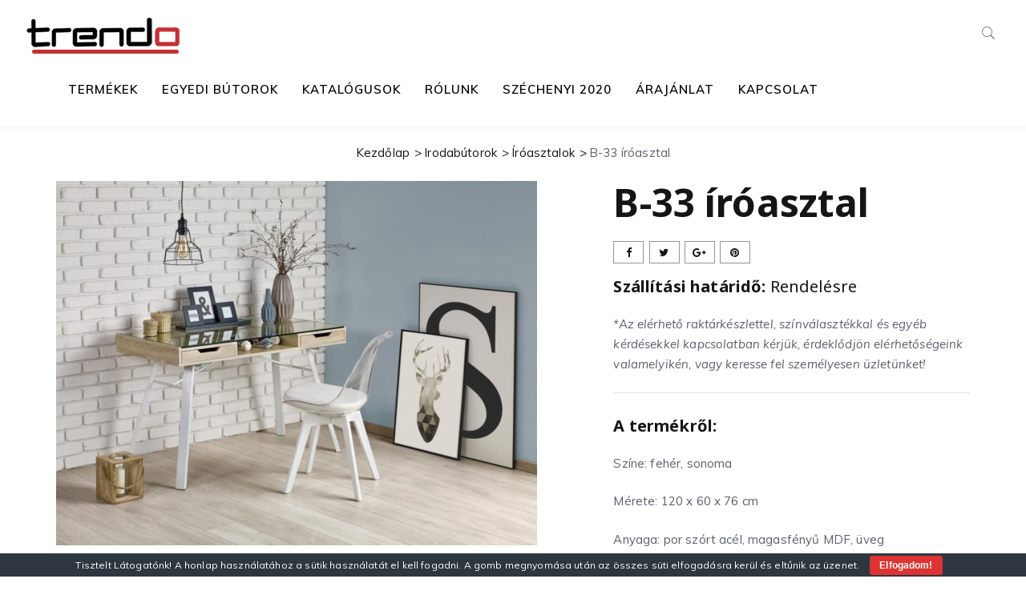

--- FILE ---
content_type: text/html; charset=UTF-8
request_url: https://www.trendo-butor.hu/termek/b-33-iroasztal/
body_size: 9462
content:
<!DOCTYPE html>
<html lang="hu">
<head>
    <meta charset="UTF-8">
    <meta http-equiv="x-ua-compatible" content="ie=edge">
    <meta name="viewport" content="width=device-width, initial-scale=1, maximum-scale=1, user-scalable=0" />    
    <link rel="pingback" href="https://www.trendo-butor.hu/xmlrpc.php" />
    <link media="all" href="https://www.trendo-butor.hu/wp-content/cache/autoptimize/css/autoptimize_2219ee720da009d57d2f6a59c551ef39.css" rel="stylesheet"><link media="only screen and (max-width: 768px)" href="https://www.trendo-butor.hu/wp-content/cache/autoptimize/css/autoptimize_6fe211f8bb15af76999ce9135805d7af.css" rel="stylesheet"><title>B-33 íróasztal &#8211; Trendo Bútor Kft. &#8211; Zalaegerszeg</title>
<meta name='robots' content='max-image-preview:large' />
	<link rel="alternate" type="application/rss+xml" title="Trendo Bútor Kft. - Zalaegerszeg &raquo; hírcsatorna" href="https://www.trendo-butor.hu/feed/" />
<link rel='stylesheet'  href='https://fonts.googleapis.com/css?family=Open+Sans%3A300%2C400%2C500%2C600%2C700%2C800&#038;display=swap' type='text/css' media='all' />
<link rel='stylesheet'  href='https://fonts.googleapis.com/css?family=Ubuntu&#038;subset=greek,latin,greek-ext,vietnamese,cyrillic-ext,latin-ext,cyrillic' type='text/css' media='all' />
<script type="text/javascript" src="https://www.trendo-butor.hu/wp-includes/js/jquery/jquery.min.js" id="jquery-core-js"></script>
<script type="text/javascript" id="twbbwg-global-js-extra">
/* <![CDATA[ */
var twb = {"nonce":"dac3dff21e","ajax_url":"https:\/\/www.trendo-butor.hu\/wp-admin\/admin-ajax.php","plugin_url":"https:\/\/www.trendo-butor.hu\/wp-content\/plugins\/photo-gallery\/booster","href":"https:\/\/www.trendo-butor.hu\/wp-admin\/admin.php?page=twbbwg_photo-gallery"};
var twb = {"nonce":"dac3dff21e","ajax_url":"https:\/\/www.trendo-butor.hu\/wp-admin\/admin-ajax.php","plugin_url":"https:\/\/www.trendo-butor.hu\/wp-content\/plugins\/photo-gallery\/booster","href":"https:\/\/www.trendo-butor.hu\/wp-admin\/admin.php?page=twbbwg_photo-gallery"};
/* ]]> */
</script>
<script type="text/javascript" id="bwg_frontend-js-extra">
/* <![CDATA[ */
var bwg_objectsL10n = {"bwg_field_required":"field is required.","bwg_mail_validation":"This is not a valid email address.","bwg_search_result":"There are no images matching your search.","bwg_select_tag":"Select Tag","bwg_order_by":"Order By","bwg_search":"Search","bwg_show_ecommerce":"Show Ecommerce","bwg_hide_ecommerce":"Hide Ecommerce","bwg_show_comments":"Show Comments","bwg_hide_comments":"Hide Comments","bwg_restore":"Restore","bwg_maximize":"Maximize","bwg_fullscreen":"Fullscreen","bwg_exit_fullscreen":"Exit Fullscreen","bwg_search_tag":"SEARCH...","bwg_tag_no_match":"No tags found","bwg_all_tags_selected":"All tags selected","bwg_tags_selected":"tags selected","play":"Play","pause":"Pause","is_pro":"1","bwg_play":"Play","bwg_pause":"Pause","bwg_hide_info":"Hide info","bwg_show_info":"Show info","bwg_hide_rating":"Hide rating","bwg_show_rating":"Show rating","ok":"Ok","cancel":"Cancel","select_all":"Select all","lazy_load":"0","lazy_loader":"https:\/\/www.trendo-butor.hu\/wp-content\/plugins\/photo-gallery\/images\/ajax_loader.png","front_ajax":"0","bwg_tag_see_all":"see all tags","bwg_tag_see_less":"see less tags"};
/* ]]> */
</script>
<script type="text/javascript" id="wc-single-product-js-extra">
/* <![CDATA[ */
var wc_single_product_params = {"i18n_required_rating_text":"K\u00e9rlek, v\u00e1lassz egy \u00e9rt\u00e9kel\u00e9st","i18n_rating_options":["1 \/ 5 csillag","2 \/ 5 csillag","3 \/ 5 csillag","4 \/ 5 csillag","5 \/ 5 csillag"],"i18n_product_gallery_trigger_text":"View full-screen image gallery","review_rating_required":"no","flexslider":{"rtl":false,"animation":"slide","smoothHeight":true,"directionNav":false,"controlNav":"thumbnails","slideshow":true,"animationSpeed":500,"animationLoop":true},"zoom_enabled":"1","zoom_options":[],"photoswipe_enabled":"1","photoswipe_options":{"shareEl":false,"closeOnScroll":false,"history":false,"hideAnimationDuration":0,"showAnimationDuration":0},"flexslider_enabled":"1"};
/* ]]> */
</script>
<script type="text/javascript" id="woocommerce-js-extra">
/* <![CDATA[ */
var woocommerce_params = {"ajax_url":"\/wp-admin\/admin-ajax.php","wc_ajax_url":"\/?wc-ajax=%%endpoint%%","i18n_password_show":"Jelsz\u00f3 megjelen\u00edt\u00e9se","i18n_password_hide":"Jelsz\u00f3 elrejt\u00e9se"};
/* ]]> */
</script>
<script type="text/javascript" id="webfont-js-extra">
/* <![CDATA[ */
var furnihausFonts = {"fonts":["Muli:regular,italic,600,600italic","Noto Sans:regular,italic,700,700italic"]};
/* ]]> */
</script>
<script type="text/javascript" src="https://www.trendo-butor.hu/wp-content/themes/furnihaus/assets/js/webfont.js" id="webfont-js"></script>
<script type="text/javascript" id="webfont-js-after">
/* <![CDATA[ */
try{
			WebFont.load({
	            google: {
	              families: furnihausFonts.fonts
	            }
	        })
    	} catch(e){}
/* ]]> */
</script>
<script></script><link rel="https://api.w.org/" href="https://www.trendo-butor.hu/wp-json/" /><link rel="alternate" title="JSON" type="application/json" href="https://www.trendo-butor.hu/wp-json/wp/v2/product/3606" /><link rel="EditURI" type="application/rsd+xml" title="RSD" href="https://www.trendo-butor.hu/xmlrpc.php?rsd" />
<link rel="canonical" href="https://www.trendo-butor.hu/termek/b-33-iroasztal/" />
<link rel='shortlink' href='https://www.trendo-butor.hu/?p=3606' />
<link rel="alternate" title="oEmbed (JSON)" type="application/json+oembed" href="https://www.trendo-butor.hu/wp-json/oembed/1.0/embed?url=https%3A%2F%2Fwww.trendo-butor.hu%2Ftermek%2Fb-33-iroasztal%2F" />
<link rel="alternate" title="oEmbed (XML)" type="text/xml+oembed" href="https://www.trendo-butor.hu/wp-json/oembed/1.0/embed?url=https%3A%2F%2Fwww.trendo-butor.hu%2Ftermek%2Fb-33-iroasztal%2F&#038;format=xml" />
	<noscript><style>.woocommerce-product-gallery{ opacity: 1 !important; }</style></noscript>
	<link rel="icon" href="https://www.trendo-butor.hu/wp-content/uploads/2020/11/cropped-icon-32x32.png" sizes="32x32" />
<link rel="icon" href="https://www.trendo-butor.hu/wp-content/uploads/2020/11/cropped-icon-192x192.png" sizes="192x192" />
<link rel="apple-touch-icon" href="https://www.trendo-butor.hu/wp-content/uploads/2020/11/cropped-icon-180x180.png" />
<meta name="msapplication-TileImage" content="https://www.trendo-butor.hu/wp-content/uploads/2020/11/cropped-icon-270x270.png" />
<noscript><style> .wpb_animate_when_almost_visible { opacity: 1; }</style></noscript>    
</head>
<body class="wp-singular product-template-default single single-product postid-3606 wp-embed-responsive wp-theme-furnihaus wp-child-theme-trendobutor theme-furnihaus woocommerce woocommerce-page woocommerce-no-js wpb-js-composer js-comp-ver-8.7.2 vc_responsive sticky-header">
        <div id="primary" class="outer-wrap header-style1">
        <header class="home-header header-1">
    <nav class="navbar navbar-default">
        <div class="navbar-header">
            <button type="button" class="navbar-toggle collapsed" data-toggle="collapse" data-target="#bs-example-navbar-collapse-1" aria-expanded="false">
                <span class="sr-only">Toggle navigation</span>
                <span class="icon-bar"></span>
                <span class="icon-bar"></span>
                <span class="icon-bar"></span>
            </button>
            <!--button-->
                <a class="navbar-brand" href="https://www.trendo-butor.hu/">
                    <img src="https://www.trendo-butor.hu/wp-content/uploads/2020/11/logo-white.png" alt="Trendo Bútor Kft. &#8211; Zalaegerszeg">
                </a>
                                    <a class="navbar-brand high-res" href="https://www.trendo-butor.hu/">
                        <img src="https://www.trendo-butor.hu/wp-content/uploads/2020/11/logo-white.png" alt="Trendo Bútor Kft. &#8211; Zalaegerszeg">
                    </a>
                                        </div>
        <!-- Collect the nav links, forms, and other content for toggling -->
        <div class="collapse navbar-collapse" id="bs-example-navbar-collapse-1">
            <div class="container">
                <div class="menu-fullscreen-menu-container"><ul id="menu-fullscreen-menu" class="nav navbar-nav"><li  id="menu-item-1919"  class="menu-item menu-item-type-post_type menu-item-object-page menu-item-has-children menu-item-1919 furnihaus-dropdown-menu dropdown"  ><a  href="https://www.trendo-butor.hu/trendo-termekek/"><span class="menu-text">Termékek</span></a><ul class="sub-menu"><li  id="menu-item-2184"  class="menu-item menu-item-type-custom menu-item-object-custom menu-item-2184 furnihaus-dropdown-submenu"  ><a  href="/termekkategoria/agykeretek/"><span class="">Ágykeretek</span></a></li><li  id="menu-item-2186"  class="menu-item menu-item-type-custom menu-item-object-custom menu-item-2186 furnihaus-dropdown-submenu"  ><a  href="/termekkategoria/cardo-termekek/"><span class="">Cardo termékek</span></a></li><li  id="menu-item-2187"  class="menu-item menu-item-type-custom menu-item-object-custom menu-item-2187 furnihaus-dropdown-submenu"  ><a  href="/termekkategoria/dohanyzoasztalok/"><span class="">Dohányzóasztalok</span></a></li><li  id="menu-item-2188"  class="menu-item menu-item-type-custom menu-item-object-custom menu-item-2188 furnihaus-dropdown-submenu"  ><a  href="/termekkategoria/etkezo-butorok/"><span class="">Étkező bútorok</span></a></li><li  id="menu-item-2189"  class="menu-item menu-item-type-custom menu-item-object-custom menu-item-2189 furnihaus-dropdown-submenu"  ><a  href="/termekkategoria/fogasok-szobainasok/"><span class="">Fogasok, szobainasok</span></a></li><li  id="menu-item-2190"  class="menu-item menu-item-type-custom menu-item-object-custom menu-item-2190 furnihaus-dropdown-submenu"  ><a  href="/termekkategoria/karpitos-butorok/"><span class="">Kárpitos bútorok</span></a></li><li  id="menu-item-2191"  class="menu-item menu-item-type-custom menu-item-object-custom menu-item-2191 furnihaus-dropdown-submenu"  ><a  href="/termekkategoria/lapraszerelt-elemes-butorok/"><span class="">Lapraszerelt, -elemes bútorok</span></a></li></ul></li><li  id="menu-item-1898"  class="menu-item menu-item-type-post_type menu-item-object-page menu-item-1898"  ><a  href="https://www.trendo-butor.hu/egyedi-butorkeszites/"><span class="menu-text">Egyedi bútorok</span></a></li><li  id="menu-item-1902"  class="menu-item menu-item-type-post_type menu-item-object-page menu-item-1902"  ><a  href="https://www.trendo-butor.hu/letoltheto-termekkatalogusok/"><span class="menu-text">Katalógusok</span></a></li><li  id="menu-item-1905"  class="menu-item menu-item-type-post_type menu-item-object-page menu-item-1905"  ><a  href="https://www.trendo-butor.hu/uzlet-bemutato-rolunk/"><span class="menu-text">Rólunk</span></a></li><li  id="menu-item-1899"  class="menu-item menu-item-type-post_type menu-item-object-page menu-item-1899"  ><a  href="https://www.trendo-butor.hu/szechenyi-2020/"><span class="menu-text">Széchenyi 2020</span></a></li><li  id="menu-item-1900"  class="menu-item menu-item-type-post_type menu-item-object-page menu-item-1900"  ><a  href="https://www.trendo-butor.hu/ajanlatkeres/"><span class="menu-text">Árajánlat</span></a></li><li  id="menu-item-1839"  class="menu-item menu-item-type-post_type menu-item-object-page menu-item-1839"  ><a  href="https://www.trendo-butor.hu/kapcsolat/"><span class="menu-text">Kapcsolat</span></a></li></ul></div>                                <form action="https://www.trendo-butor.hu/" class="navbar-form mobile-search visible-xs">
                    <input type="search" placeholder="Search..." name="s" class="searchbox-input" required="">
                    <input type="submit" class="searchbox-submit" value="Keresés">
                                            <input type="hidden" name="post_type" value="product">
                </form>
                            </div>
            <!--container-->            
        </div>
        <!-- /.navbar-collapse -->
        <div class="header-right"> 
                        <form action="https://www.trendo-butor.hu/" class="searchbox navbar-form hidden-xs">
                <input type="search" placeholder="Search..." name="s" class="searchbox-input" required="">
                <input type="submit" class="searchbox-submit" value="">
                                    <input type="hidden" name="post_type" value="product">
                                    <span class="searchbox-icon"><i class="pe-7s-search"></i></span>
            </form>
                        <ul class="site-header-cart menu on-hover">
                                <!--wish list-->
                                <!--cart-->
            </ul>
                   </div>
        <!--right-->
    </nav>
</header>        <!--header-->
	<main class="main single-pg p-pb"><div class="container"><nav class="woocommerce-breadcrumb" aria-label="Breadcrumb"><a href="https://www.trendo-butor.hu">Kezdőlap</a><a href="https://www.trendo-butor.hu/termekkategoria/irodabutorok/">Irodabútorok</a><a href="https://www.trendo-butor.hu/termekkategoria/irodabutorok/iroasztalok/">Íróasztalok</a>B-33 íróasztal</nav>
			<section class="product-single">
	<div class="woocommerce-notices-wrapper"></div>	
	<div id="product-3606" class="product type-product post-3606 status-publish instock product_cat-iroasztalok product_cat-irodabutorok has-post-thumbnail taxable shipping-taxable product-type-simple">
		<div class="row">
			<div class="col-md-12 col-sm-12 col-xs-12">
				<div class="product">
					<div class="woocommerce-product-gallery woocommerce-product-gallery--with-images woocommerce-product-gallery--columns-4 images" data-columns="4" style="opacity: 0; transition: opacity .25s ease-in-out;">
	<div class="woocommerce-product-gallery__wrapper">
		<div data-thumb="https://www.trendo-butor.hu/wp-content/uploads/2020/12/B-33-100x100.jpg" data-thumb-alt="B-33 íróasztal" data-thumb-srcset="https://www.trendo-butor.hu/wp-content/uploads/2020/12/B-33-100x100.jpg 100w, https://www.trendo-butor.hu/wp-content/uploads/2020/12/B-33-150x150.jpg 150w, https://www.trendo-butor.hu/wp-content/uploads/2020/12/B-33-300x300.jpg 300w"  data-thumb-sizes="(max-width: 100px) 100vw, 100px" class="woocommerce-product-gallery__image"><a href="https://www.trendo-butor.hu/wp-content/uploads/2020/12/B-33.jpg"><img width="600" height="455" src="https://www.trendo-butor.hu/wp-content/uploads/2020/12/B-33-600x455.jpg" class="wp-post-image" alt="B-33 íróasztal" data-caption="" data-src="https://www.trendo-butor.hu/wp-content/uploads/2020/12/B-33.jpg" data-large_image="https://www.trendo-butor.hu/wp-content/uploads/2020/12/B-33.jpg" data-large_image_width="1200" data-large_image_height="909" decoding="async" fetchpriority="high" srcset="https://www.trendo-butor.hu/wp-content/uploads/2020/12/B-33-600x455.jpg 600w, https://www.trendo-butor.hu/wp-content/uploads/2020/12/B-33.jpg 1200w" sizes="(max-width: 600px) 100vw, 600px" /></a></div>	</div>
</div>
					<div class="summary entry-summary">
						<h1 class="product_title entry-title mb-10">B-33 íróasztal</h1>
    <ul class="social-icons pull-right">
        <li> <a href="http://www.facebook.com/sharer.php?u=https%3A%2F%2Fwww.trendo-butor.hu%2Ftermek%2Fb-33-iroasztal%2F" target="_blank"><i class="fa fa-facebook"></i></a> </li>
        <li> <a href="https://twitter.com/intent/tweet?original_referer=https%3A%2F%2Fwww.trendo-butor.hu%2Ftermek%2Fb-33-iroasztal%2F&#038;source=tweetbutton&#038;text=B-33+%C3%ADr%C3%B3asztal&#038;url=https%3A%2F%2Fwww.trendo-butor.hu%2Ftermek%2Fb-33-iroasztal%2F" target="_blank"><i class="fa fa-twitter" ></i></a> </li>
        <li> <a href="https://plus.google.com/share?url=https%3A%2F%2Fwww.trendo-butor.hu%2Ftermek%2Fb-33-iroasztal%2F" target="_blank"><i class="fa fa-google-plus"></i></a> </li>
        <li> 
            <a target="_blank" href="//pinterest.com/pin/create/button/?url=https%3A%2F%2Fwww.trendo-butor.hu%2Ftermek%2Fb-33-iroasztal%2F&#038;media=https://www.trendo-butor.hu/wp-content/uploads/2020/12/B-33.jpg&#038;description=B-33+%C3%ADr%C3%B3asztal" class="pin-it-button"      count-layout="horizontal"><i class="fa fa-pinterest"></i>
            </a>
        </li>
    </ul>
    <div class="item-desc mb-20">
    <h5><strong>Szállítási határidő:</strong> Rendelésre</h5>
<p><em>*Az elérhető raktárkészlettel, színválasztékkal és egyéb kérdésekkel kapcsolatban kérjük, érdeklődjön elérhetőségeink valamelyikén, vagy keresse fel személyesen üzletünket!<br />
</em></p>
<hr />
<h5><strong>A termékről:</strong></h5>
<p>Színe: fehér, sonoma</p>
<p>Mérete: 120 x 60 x 76 cm</p>
<p>Anyaga: por szórt acél, magasfényű MDF, üveg</p>
<p>&nbsp;</p>
<p>www.trendo-butor.hu</p>
</div>
					</div><!-- .summary -->
				</div>
			</div>
		</div>
		<div class="row">
			<div class="col-sm-12 col-md-12">
				<div class="product">
	<section class="related products">
        <div class="title-main text-center mb-60">
            <h3 class="related-title">Related Products</h3>
        </div>
		<ul class="products columns-4">
				<li class="product type-product post-3607 status-publish instock product_cat-iroasztalok product_cat-irodabutorok has-post-thumbnail taxable shipping-taxable product-type-simple">
	<figure>
		<div class="icons"></div><div class="product-wrap middle-align"><a href="https://www.trendo-butor.hu/termek/b-34-iroasztal/">&nbsp;</a><div class="furnihaus-thumb-wrapp no-flip"><div class="furnihaus-img-before"><img class="lazy" data-src="https://www.trendo-butor.hu/wp-content/uploads/2020/12/B-34-300x300.jpg" alt="B-34 íróasztal"></div></div></div>	</figure>
	<div class="content">
		<h6 class="woocommerce-loop-product__title"><a href="https://www.trendo-butor.hu/termek/b-34-iroasztal/">B-34 íróasztal</a></h6>
		<div class="bottom">
		</div>
	</div>	
	</li>
				<li class="product type-product post-3618 status-publish instock product_cat-iroasztalok product_cat-irodabutorok has-post-thumbnail taxable shipping-taxable product-type-simple">
	<figure>
		<div class="icons"></div><div class="product-wrap middle-align"><a href="https://www.trendo-butor.hu/termek/fino-iroasztal-arany-tolgy-feher-tolgy-antracit/">&nbsp;</a><div class="furnihaus-thumb-wrapp flip"><div class="furnihaus-img-before"><img class="lazy" data-src="https://www.trendo-butor.hu/wp-content/uploads/2020/12/FINO-antracyt-mat-dąb-wotan-300x300.jpg" alt="Fino íróasztal (arany tölgy, fehér/tölgy, antracit)"></div><div class="furnihaus-img-after img-effect"><img class="lazy hover-image" data-src="https://www.trendo-butor.hu/wp-content/uploads/2020/12/FINO-dąb-złoty-biały-300x300.jpg" alt="After Image"></div></div></div>	</figure>
	<div class="content">
		<h6 class="woocommerce-loop-product__title"><a href="https://www.trendo-butor.hu/termek/fino-iroasztal-arany-tolgy-feher-tolgy-antracit/">Fino íróasztal (arany tölgy, fehér/tölgy, antracit)</a></h6>
		<div class="bottom">
		</div>
	</div>	
	</li>
				<li class="product type-product post-3611 status-publish instock product_cat-iroasztalok product_cat-irodabutorok has-post-thumbnail taxable shipping-taxable product-type-simple">
	<figure>
		<div class="icons"></div><div class="product-wrap middle-align"><a href="https://www.trendo-butor.hu/termek/b-35-iroasztal/">&nbsp;</a><div class="furnihaus-thumb-wrapp no-flip"><div class="furnihaus-img-before"><img class="lazy" data-src="https://www.trendo-butor.hu/wp-content/uploads/2020/12/B-35-300x300.jpg" alt="B-35 íróasztal"></div></div></div>	</figure>
	<div class="content">
		<h6 class="woocommerce-loop-product__title"><a href="https://www.trendo-butor.hu/termek/b-35-iroasztal/">B-35 íróasztal</a></h6>
		<div class="bottom">
		</div>
	</div>	
	</li>
				<li class="product type-product post-3994 status-publish instock product_cat-angyal product_cat-iroasztalok product_cat-irodabutorok product_cat-lapraszerelt-elemes-butorok has-post-thumbnail taxable shipping-taxable product-type-simple">
	<figure>
		<div class="icons"></div><div class="product-wrap middle-align"><a href="https://www.trendo-butor.hu/termek/angyal80-iroasztal/">&nbsp;</a><div class="furnihaus-thumb-wrapp flip"><div class="furnihaus-img-before"><img class="lazy" data-src="https://www.trendo-butor.hu/wp-content/uploads/2020/12/typ80-300x300.jpg" alt="Angyal80 íróasztal"></div><div class="furnihaus-img-after img-effect"><img class="lazy hover-image" data-src="https://www.trendo-butor.hu/wp-content/uploads/2020/12/80-300x300.jpg" alt="After Image"></div></div></div>	</figure>
	<div class="content">
		<h6 class="woocommerce-loop-product__title"><a href="https://www.trendo-butor.hu/termek/angyal80-iroasztal/">Angyal80 íróasztal</a></h6>
		<div class="bottom">
		</div>
	</div>	
	</li>
		</ul>
	</section>
				</div>
			</div>
		</div>
	</div><!-- #product-3606 -->
</section>
	</div></main>
	    	<footer class="footer-layout-dark">
					<div class=" primary-padding top ">
				<div class="container">
					<div class="row">
						<div id="block-3" class="widget widget_block col-md-3 col-sm-3 col-xs-12">
<div class="wp-block-columns is-layout-flex wp-container-core-columns-is-layout-9d6595d7 wp-block-columns-is-layout-flex">
<div class="wp-block-column is-layout-flow wp-block-column-is-layout-flow">
<div class="verticalhorizontal">
<img decoding="async" src="/wp-content/uploads/2020/10/logo.png" alt="centered image">
</div>
<div>
<form role="search" method="get" action="/" class="wp-block-search__no-button alignleft wp-block-search"><label for="wp-block-search__input-footer" class="wp-block-search__label screen-reader-text">Keresés</label><div class="wp-block-search__inside-wrapper" style="width: 220px;"><input type="search" id="wp-block-search__input-footer" class="wp-block-search__input" name="s" value="" placeholder="Keresés..." required=""></div><input type="hidden" name="post_type" value="product" /></form>
</div>
</div>
</div>
</div><div id="text-9" class="widget widget_text col-md-3 col-sm-3 col-xs-12"><h6 class="footer-title">Trendo Bútor Kft.</h6>			<div class="textwidget"><p>Egyedi szobabútor, konyhabútor, hálószobabútor, gyerekbútor, fürdőszobabútor, étkezőbútor, irodabútor. Lapszabászat, látványtervek készítése.</p>
</div>
		</div><div id="text-10" class="widget widget_text col-md-3 col-sm-3 col-xs-12"><h6 class="footer-title">Bútorszalon:</h6>			<div class="textwidget"><p>8900 Zalaegerszeg<br />
Kanizsai út 1.<br />
Tel: 30/323-8942<br />
Email: <a href="javascript:;" data-enc-email="obyg[at]geraqb-ohgbe.uh" class="mail-link" data-wpel-link="ignore"><span id="wpmt-432322-599556"></span><script type="text/javascript">(function(){var ml="r0bud4te%hn.-ol",mi="2=>6851607:4=<236=0;93",o="";for(var j=0,l=mi.length;j<l;j++){o+=ml.charAt(mi.charCodeAt(j)-48);}document.getElementById("wpmt-432322-599556").innerHTML = decodeURIComponent(o);}());</script><noscript>*protected email*</noscript></a></p>
</div>
		</div><div id="text-8" class="widget widget_text col-md-3 col-sm-3 col-xs-12"><h6 class="footer-title">Bútorüzem:</h6>			<div class="textwidget"><p>8929 Pölöske, Béla major<br />
Tel.: +36-30/277-6334<br />
Tel.: +36-30/396-5425<br />
Email: <a href="javascript:;" data-enc-email="vasb[at]geraqb-ohgbe.uh" class="mail-link" data-wpel-link="ignore"><span id="wpmt-332580-929332"></span><script type="text/javascript">document.getElementById("wpmt-332580-929332").innerHTML = eval(decodeURIComponent("%27%69%6e%66%6f%40%74%72%65%6e%64%6f%2d%62%75%74%6f%72%2e%68%75%27"))</script><noscript>*protected email*</noscript></a></p>
</div>
		</div>					</div>
				</div>
			</div>
		<div class="footer">
			<div class="container">
				<div class="row">
					<div class="col-md-6 col-sm-6 col-xs-12">
						<p>Adatkezelési tájékoztató &#8211; © 2026 Trendo Bútor Kft. - Zalaegerszeg<br />
A weboldal teljes képi és szöveges tartalma jogvédelem alatt áll!</p>
					</div>
					<!--left-->
					<div class="col-md-6 col-sm-6 col-xs-12 text-right ">
													<ul class="social-icons"><li><a target="_blank" href="https://www.facebook.com/Trendo-B%C3%BAtor-Zalaegerszeg-1539833209490993/"><i class="fa fa-facebook"></i></a> </li><li><a target="_blank" href="https://www.facebook.com/Trendo-B%C3%BAtor-Zalaegerszeg-1539833209490993/"><i class="fa fa-instagram"></i></a> </li><li><a target="_blank" href="#"><i class="fa fa-dribbble"></i></a> </li></ul>											</div>
					<!--right-->
				</div>
			</div>
		</div>
	</footer>
	<!--footer-->
	<div class="modal fade login" id="modal-login" tabindex="-1" role="dialog">
		<div class="modal-dialog" role="document">
			<button type="button" class="close pull-right" data-dismiss="modal" aria-label="Close">
				<span aria-hidden="true">&times;</span>
			</button>
			<div id="login" class="hidden">
				<div class="content text-center">
					<div class="top mb-20">
						<h4 class="contact-title"> Login Account </h4>
						<p>
							Enter your username and password to login.						</p>
					</div>
					<!--top-->
					<form name="loginform" id="loginform" action="https://www.trendo-butor.hu/admin/" method="post"><p class="login-username">
				<label for="user_login">Felhasználónév, vagy e-mail cím</label>
				<input type="text" name="log" id="user_login" autocomplete="username" class="input" value="" size="20" />
			</p><p class="login-password">
				<label for="user_pass">Jelszó</label>
				<input type="password" name="pwd" id="user_pass" autocomplete="current-password" spellcheck="false" class="input" value="" size="20" />
			</p><p class="login-remember"><label><input name="rememberme" type="checkbox" id="rememberme" value="forever" /> Emlékezzen rám</label></p><p class="login-submit">
				<input type="submit" name="wp-submit" id="wp-submit" class="button button-primary" value="Bejelentkezés" />
				<input type="hidden" name="redirect_to" value="https://www.trendo-butor.hu/termek/b-33-iroasztal/" />
			</p></form>
					<div class="row">
						<div class="col-sm-12 login-social">
													</div> 
					</div>
				</div>
			</div>
			<!-- /.modal-dialog -->
		</div>
		<!-- modal login -->  
	</div>
</div>  <!-- end #primary -->
		<script type="speculationrules">
{"prefetch":[{"source":"document","where":{"and":[{"href_matches":"\/*"},{"not":{"href_matches":["\/wp-*.php","\/wp-admin\/*","\/wp-content\/uploads\/*","\/wp-content\/*","\/wp-content\/plugins\/*","\/wp-content\/themes\/trendobutor\/*","\/wp-content\/themes\/furnihaus\/*","\/*\\?(.+)"]}},{"not":{"selector_matches":"a[rel~=\"nofollow\"]"}},{"not":{"selector_matches":".no-prefetch, .no-prefetch a"}}]},"eagerness":"conservative"}]}
</script>
  <!-- Cookie Bar -->
  <div id="eu-cookie-bar">Tisztelt Látogatónk! A honlap használatához a sütik használatát el kell fogadni. A gomb megnyomása után az összes süti elfogadásra kerül és eltűnik az üzenet. <button id="euCookieAcceptWP"  style="background:#dd3333;"  onclick="euAcceptCookiesWP();">Elfogadom!</button></div>
  <!-- End Cookie Bar -->
  <script type="application/ld+json">{"@context":"https://schema.org/","@type":"BreadcrumbList","itemListElement":[{"@type":"ListItem","position":1,"item":{"name":"Kezd\u0151lap","@id":"https://www.trendo-butor.hu"}},{"@type":"ListItem","position":2,"item":{"name":"Irodab\u00fatorok","@id":"https://www.trendo-butor.hu/termekkategoria/irodabutorok/"}},{"@type":"ListItem","position":3,"item":{"name":"\u00cdr\u00f3asztalok","@id":"https://www.trendo-butor.hu/termekkategoria/irodabutorok/iroasztalok/"}},{"@type":"ListItem","position":4,"item":{"name":"B-33 \u00edr\u00f3asztal","@id":"https://www.trendo-butor.hu/termek/b-33-iroasztal/"}}]}</script>
<div class="pswp" tabindex="-1" role="dialog" aria-hidden="true">
	<div class="pswp__bg"></div>
	<div class="pswp__scroll-wrap">
		<div class="pswp__container">
			<div class="pswp__item"></div>
			<div class="pswp__item"></div>
			<div class="pswp__item"></div>
		</div>
		<div class="pswp__ui pswp__ui--hidden">
			<div class="pswp__top-bar">
				<div class="pswp__counter"></div>
				<button class="pswp__button pswp__button--close" aria-label="Close (Esc)"></button>
				<button class="pswp__button pswp__button--share" aria-label="Share"></button>
				<button class="pswp__button pswp__button--fs" aria-label="Toggle fullscreen"></button>
				<button class="pswp__button pswp__button--zoom" aria-label="Zoom in/out"></button>
				<div class="pswp__preloader">
					<div class="pswp__preloader__icn">
						<div class="pswp__preloader__cut">
							<div class="pswp__preloader__donut"></div>
						</div>
					</div>
				</div>
			</div>
			<div class="pswp__share-modal pswp__share-modal--hidden pswp__single-tap">
				<div class="pswp__share-tooltip"></div>
			</div>
			<button class="pswp__button pswp__button--arrow--left" aria-label="Previous (arrow left)"></button>
			<button class="pswp__button pswp__button--arrow--right" aria-label="Next (arrow right)"></button>
			<div class="pswp__caption">
				<div class="pswp__caption__center"></div>
			</div>
		</div>
	</div>
</div>
	<script type='text/javascript'>
		(function () {
			var c = document.body.className;
			c = c.replace(/woocommerce-no-js/, 'woocommerce-js');
			document.body.className = c;
		})();
	</script>
<style id='core-block-supports-inline-css' type='text/css'>
.wp-container-core-columns-is-layout-9d6595d7{flex-wrap:nowrap;}
</style>
<script type="text/javascript" src="https://www.trendo-butor.hu/wp-includes/js/dist/hooks.min.js" id="wp-hooks-js"></script>
<script type="text/javascript" src="https://www.trendo-butor.hu/wp-includes/js/dist/i18n.min.js" id="wp-i18n-js"></script>
<script type="text/javascript" id="wp-i18n-js-after">
/* <![CDATA[ */
wp.i18n.setLocaleData( { 'text direction\u0004ltr': [ 'ltr' ] } );
/* ]]> */
</script>
<script type="text/javascript" id="contact-form-7-js-translations">
/* <![CDATA[ */
( function( domain, translations ) {
	var localeData = translations.locale_data[ domain ] || translations.locale_data.messages;
	localeData[""].domain = domain;
	wp.i18n.setLocaleData( localeData, domain );
} )( "contact-form-7", {"translation-revision-date":"2025-06-30 16:09:30+0000","generator":"GlotPress\/4.0.1","domain":"messages","locale_data":{"messages":{"":{"domain":"messages","plural-forms":"nplurals=2; plural=n != 1;","lang":"hu"},"This contact form is placed in the wrong place.":["Ez a kapcsolatfelv\u00e9teli \u0171rlap rossz helyre ker\u00fclt."],"Error:":["Hiba:"]}},"comment":{"reference":"includes\/js\/index.js"}} );
/* ]]> */
</script>
<script type="text/javascript" id="contact-form-7-js-before">
/* <![CDATA[ */
var wpcf7 = {
    "api": {
        "root": "https:\/\/www.trendo-butor.hu\/wp-json\/",
        "namespace": "contact-form-7\/v1"
    }
};
/* ]]> */
</script>
<script type="text/javascript" id="furnihaus-main-js-extra">
/* <![CDATA[ */
var furnihausStrings = {"username":"Please enter username","password":"Please enter password","email":"Please enter email address","valid_email":"Please enter valid email","confirm":"Please enter same password","equals":"Password mismatch"};
var furnihaus = {"ajaxurl":"https:\/\/www.trendo-butor.hu\/wp-admin\/admin-ajax.php"};
/* ]]> */
</script>
<script></script>  <script type="text/javascript">
    /* <![CDATA[ */
    // Dummy function for Google MAP loading
    if (typeof initMap !== 'function') {
      window.initMap = function () {};
    }
    // Setup equal height elements
    jQuery(document).ready(function ($) {
      // Open external links in new window
      var hst = window.location.host;
      var rgx = new RegExp('/' + hst + '/');
      $('a[href]:not(.wpml-ls-link)').each(function () {
        if (checkIsValidURL(this.href) && (this.href.indexOf('javascript') === -1) && !(rgx.test(this.href))) {
          $(this).click(function (event) {
            event.preventDefault();
            event.stopPropagation();
            window.open(this.href, '_blank');
          });
        }
      });
    });
    /* ]]> */
  </script>
      <script type="text/javascript">
        jQuery( function( $ ) {
            for (let i = 0; i < document.forms.length; ++i) {
                let form = document.forms[i];
				if ($(form).attr("method") != "get") { $(form).append('<input type="hidden" name="iYTmdpqtbGVF" value="YMEbfvjVtU0BRJu" />'); }
if ($(form).attr("method") != "get") { $(form).append('<input type="hidden" name="wNeScCg" value="lpyZCFtrAhIW" />'); }
if ($(form).attr("method") != "get") { $(form).append('<input type="hidden" name="aTP-pXM_DEr" value="3BRbzv8fplW0qHT]" />'); }
if ($(form).attr("method") != "get") { $(form).append('<input type="hidden" name="upfZDdA" value="Ko0FLC" />'); }
            }
            $(document).on('submit', 'form', function () {
				if ($(this).attr("method") != "get") { $(this).append('<input type="hidden" name="iYTmdpqtbGVF" value="YMEbfvjVtU0BRJu" />'); }
if ($(this).attr("method") != "get") { $(this).append('<input type="hidden" name="wNeScCg" value="lpyZCFtrAhIW" />'); }
if ($(this).attr("method") != "get") { $(this).append('<input type="hidden" name="aTP-pXM_DEr" value="3BRbzv8fplW0qHT]" />'); }
if ($(this).attr("method") != "get") { $(this).append('<input type="hidden" name="upfZDdA" value="Ko0FLC" />'); }
                return true;
            });
            jQuery.ajaxSetup({
                beforeSend: function (e, data) {
                    if (data.type !== 'POST') return;
                    if (typeof data.data === 'object' && data.data !== null) {
						data.data.append("iYTmdpqtbGVF", "YMEbfvjVtU0BRJu");
data.data.append("wNeScCg", "lpyZCFtrAhIW");
data.data.append("aTP-pXM_DEr", "3BRbzv8fplW0qHT]");
data.data.append("upfZDdA", "Ko0FLC");
                    }
                    else {
                        data.data = data.data + '&iYTmdpqtbGVF=YMEbfvjVtU0BRJu&wNeScCg=lpyZCFtrAhIW&aTP-pXM_DEr=3BRbzv8fplW0qHT]&upfZDdA=Ko0FLC';
                    }
                }
            });
        });
    </script>
	<script defer src="https://www.trendo-butor.hu/wp-content/cache/autoptimize/js/autoptimize_d225c3e86c333f7fdcc960091070577b.js"></script></body>
</html>
<!--
Performance optimized by Redis Object Cache. Learn more: https://wprediscache.com
Retrieved 2907 objects (941 KB) from Redis using PhpRedis (v5.3.7).
-->
